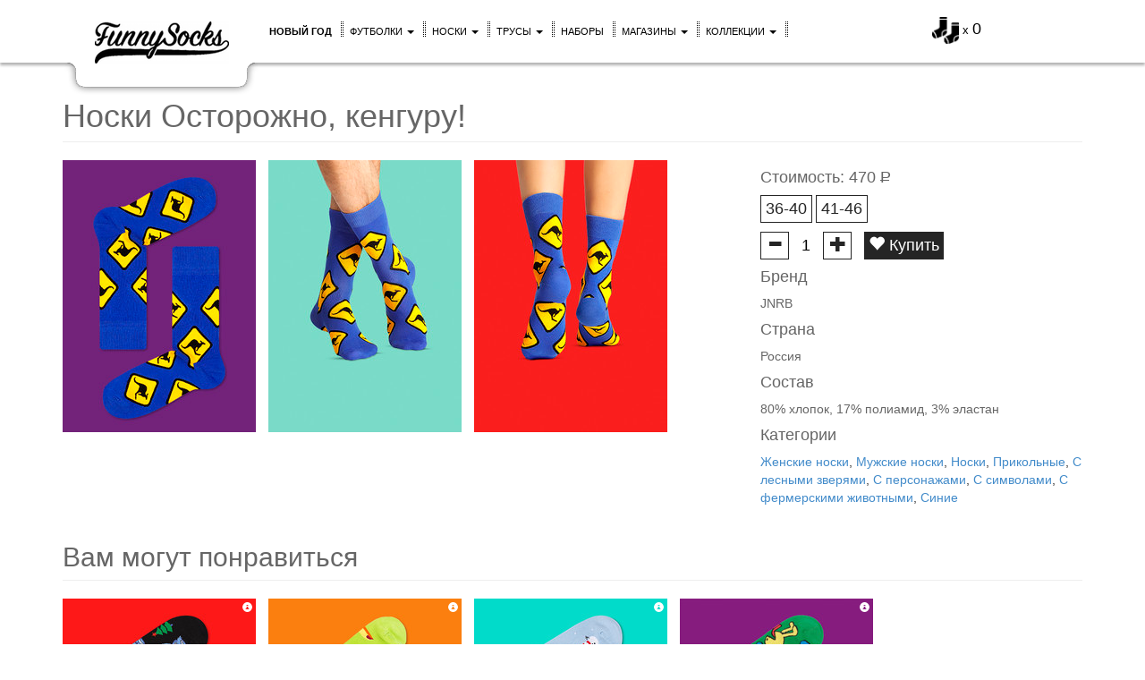

--- FILE ---
content_type: text/html; charset=UTF-8
request_url: https://funnysocks.ru/noski/jnrb-noski-ostorozhno-kenguru-1929/?fsSource=related
body_size: 12308
content:
<!DOCTYPE html>
<html lang="ru">
<head>
    <meta charset="utf-8">
    <meta http-equiv="X-UA-Compatible" content="IE=edge">
    <meta name="viewport" content="width=device-width, initial-scale=1">

    <meta name="keywords" content="носки, цветные носки, купить носки, мужские носки, купить мужские носки, женские носки, купить женские носки, прикольные носки, яркие носки, необычные носки, модные носки, полосатые носки, happy socks, ballonet, трусы, цветные трусы, купить трусы, мужские трусы, купить мужские трусы,  полосатые трусы, трусы в горошек, прикольные трусы, женские трусы" />
    <meta name="description" content="Кенгуру, кенгуру, скачет резво поутру! Хотите такую же активность и подвижность, как у кенгуру? Все успевать, быть везде и всюду, заряжать позитивом и оставаться на своих двоих без усталости и боли? Тогда срочно облачайте свои чудесные ноги в цветные носки «Осторожное, кенгуру»! 
Цветные носки с кенгуру – однозначный фаворит всех тех, кто не мыслит своей жизни без ярких и стильных аксессуаров, кто любит играть и экспериментировать с образами, для кого цвет и необычный принт – способ самовыражения. Цветные носки «Осторожно, кенгуру!» действительно хороши, они любимы и почитаемы среди мужчин и женщин, среди всех полов и возрастов – как же можно не любить такое текстильное очарование! Сочетание цветов на носках с кенгуру – бомбически прекрасно и идеально впишется в цветовую гамму и станет заветной изюминкой в любом образе. Хотите добавить немного перчинки в классический стиль? Носки «Осторожно, кенгуру!» определенно станут для вас открытием: они не разбивают образ и делают свою тонкую работу в области стиля безупречно! 
В носках с кенгуру мгновенно поднимается настроение и хочется сделать что-то эдако-волшебное, порадовать родных и близких, и однозначно нужно следовать этому порыву души. Носки «Осторожно, кенгуру!» пробуждают авантюризм и желание поделиться с миром своими эмоциями. Поэтому если в толпе вы видите широко улыбающегося человека, то вполне вероятно, его ноги поют песни радости в цветных носках с кенгуру. " />

    <meta property="og:type" content="website" />
    <meta property="og:title" content="Носки Осторожно, кенгуру! | Купить в FunnySocks" />
    <meta property="og:description" content="Кенгуру, кенгуру, скачет резво поутру! Хотите такую же активность и подвижность, как у кенгуру? Все успевать, быть везде и всюду, заряжать позитивом и оставаться на своих двоих без усталости и боли? Тогда срочно облачайте свои чудесные ноги в цветные носки «Осторожное, кенгуру»! 
Цветные носки с кенгуру – однозначный фаворит всех тех, кто не мыслит своей жизни без ярких и стильных аксессуаров, кто любит играть и экспериментировать с образами, для кого цвет и необычный принт – способ самовыражения. Цветные носки «Осторожно, кенгуру!» действительно хороши, они любимы и почитаемы среди мужчин и женщин, среди всех полов и возрастов – как же можно не любить такое текстильное очарование! Сочетание цветов на носках с кенгуру – бомбически прекрасно и идеально впишется в цветовую гамму и станет заветной изюминкой в любом образе. Хотите добавить немного перчинки в классический стиль? Носки «Осторожно, кенгуру!» определенно станут для вас открытием: они не разбивают образ и делают свою тонкую работу в области стиля безупречно! 
В носках с кенгуру мгновенно поднимается настроение и хочется сделать что-то эдако-волшебное, порадовать родных и близких, и однозначно нужно следовать этому порыву души. Носки «Осторожно, кенгуру!» пробуждают авантюризм и желание поделиться с миром своими эмоциями. Поэтому если в толпе вы видите широко улыбающегося человека, то вполне вероятно, его ноги поют песни радости в цветных носках с кенгуру. " />
                        <meta property="og:image" content="https://img.static.funnysocks.ru/upload/products/prod_1929_20191122213600_2945498080/tsvetnie-noski-jnrb-noski-ostorozhno-kenguru.png" />
            <meta property="og:image:url" content="https://img.static.funnysocks.ru/upload/products/prod_1929_20191122213600_2945498080/tsvetnie-noski-jnrb-noski-ostorozhno-kenguru.png" />
                                            <meta property="og:image" content="https://img.static.funnysocks.ru/upload/products/prod_1929_20191122213600_875862106/tsvetnie-noski-jnrb-noski-ostorozhno-kenguru.png" />
            <meta property="og:image:url" content="https://img.static.funnysocks.ru/upload/products/prod_1929_20191122213600_875862106/tsvetnie-noski-jnrb-noski-ostorozhno-kenguru.png" />
                                            <meta property="og:image" content="https://img.static.funnysocks.ru/upload/products/prod_1929_20191122213600_3535707770/tsvetnie-noski-jnrb-noski-ostorozhno-kenguru.png" />
            <meta property="og:image:url" content="https://img.static.funnysocks.ru/upload/products/prod_1929_20191122213600_3535707770/tsvetnie-noski-jnrb-noski-ostorozhno-kenguru.png" />
                                        <meta property="og:site_name" content="Funnysocks" />


    <title>Носки Осторожно, кенгуру! | Купить в FunnySocks</title>

    <link rel="shortcut icon" href="//static.funnysocks.ru/libraries/fs/favicon.ico">
            <link rel="canonical" href="//funnysocks.ru/noski/jnrb-noski-ostorozhno-kenguru-1929" />
        <meta property="og:url" content="https://funnysocks.ru/noski/jnrb-noski-ostorozhno-kenguru-1929" />
    
    <!-- Apple devices -->
    <link rel="apple-touch-icon" href="https://funnysocks.ru/libraries/fs/img/idev_60x60.jpeg">
    <link rel="apple-touch-icon" sizes="76x76" href="https://funnysocks.ru/libraries/fs/img/idev_76x76.jpeg">
    <link rel="apple-touch-icon" sizes="120x120" href="https://funnysocks.ru/libraries/fs/img/idev_120x120.jpeg">
    <link rel="apple-touch-icon" sizes="152x152" href="https://funnysocks.ru/libraries/fs/img/idev_152x152.jpeg">

    <!-- Bootstrap core CSS -->
    <link href="//static.funnysocks.ru/libraries/bootstrap/css/bootstrap.min.css" rel="stylesheet">

    <!-- Custom styles -->
    <link href="//static.funnysocks.ru/libraries/fs/common.css" rel="stylesheet">
    <link href="/libraries/fs/fs.css?v=43" rel="stylesheet">

    <!-- HTML5 shim and Respond.js IE8 support of HTML5 elements and media queries -->
    <!--[if lt IE 9]>
    <script src="//static.funnysocks.ru/libraries/html5shiv/html5shiv.js"></script>
    <script src="//static.funnysocks.ru/libraries/respond/respond.min.js"></script>
    <![endif]-->

    <!-- Bootstrap core JavaScript -->
    <script src="//static.funnysocks.ru/libraries/jquery/jquery-1.11.0.min.js"></script>
    <script src="//static.funnysocks.ru/libraries/jquery/ui/jquery-ui-1.10.4.custom.min.js"></script>
    <script src="//static.funnysocks.ru/libraries/bootstrap/js/bootstrap.min.js"></script>

    <!-- Custom JavaScript -->
    <script src="//static.funnysocks.ru/libraries/fs/common.js?v=1"></script>
    <script src="/libraries/fs/fs.js?v=43"></script>

    <!-- JQ Mobile -->
    <script language="JavaScript">
        if (fsIsTouch){
            $(document).bind('mobileinit',function(){
                $.mobile.keepNative = "*";
                $.mobile.autoInitialize = false;
                $.mobile.ajaxEnabled = false;
                $.mobile.ajaxLinksEnabled = false;
                $.mobile.ajaxFormsEnabled = false;
                $.mobile.pushStateEnabled = false;
            });
            document.write('<script src="//static.funnysocks.ru/libraries/jquery/mobile/jquery.mobile.custom-1.4.5.min.js"><' + '/script>');
        }
    </script>

</head>

<body>
<!-- COUNTERS -->
<!--noindex-->

    <!-- OWN -->
    <img src="/stat/id/?r=1768469736" style="position:absolute; left:-9999px;" alt=""/>
    <!-- /OWN -->

<!-- Google Analytics -->
<!-- Global site tag (gtag.js) - Google Analytics -->
<script async src="https://www.googletagmanager.com/gtag/js?id=UA-43820769-1"></script>
<script>
    window.dataLayer = window.dataLayer || [];
    function gtag(){dataLayer.push(arguments);}
    gtag('js', new Date());

    gtag('config', 'UA-43820769-1');

    var google_tag_params = {
        ecomm_pagetype: 'other'
    };
</script>
<!-- / Google Analytics -->

<!-- Yandex.Metrika -->
<script type="text/javascript">
    window.dataLayer = window.dataLayer || [];
    (function (m, e, t, r, i, k, a) {
        m[i] = m[i] || function () {
            (m[i].a = m[i].a || []).push(arguments)
        };
        m[i].l = 1 * new Date();
        k = e.createElement(t), a = e.getElementsByTagName(t)[0], k.async = 1, k.src = r, a.parentNode.insertBefore(k, a)
    })
    (window, document, "script", "https://mc.yandex.ru/metrika/tag.js", "ym");

    ym(22240993, "init", {
        clickmap: true,
        trackLinks: true,
        accurateTrackBounce: true,
        webvisor: true,
        ecommerce: "dataLayer"
    });
</script>
<noscript>
    <div><img src="https://mc.yandex.ru/watch/22240993" style="position:absolute; left:-9999px;" alt=""/></div>
</noscript>
<!-- /Yandex.Metrika -->

<!-- Rating@Mail.ru counter -->
<script type="text/javascript">
    var _tmr = window._tmr || (window._tmr = []);
    _tmr.push({id: "2540645", type: "pageView", start: (new Date()).getTime()});
    (function (d, w, id) {
        if (d.getElementById(id)) return;
        var ts = d.createElement("script");
        ts.type = "text/javascript";
        ts.async = true;
        ts.id = id;
        ts.src = "https://top-fwz1.mail.ru/js/code.js";
        var f = function () {
            var s = d.getElementsByTagName("script")[0];
            s.parentNode.insertBefore(ts, s);
        };
        if (w.opera == "[object Opera]") {
            d.addEventListener("DOMContentLoaded", f, false);
        } else {
            f();
        }
    })(document, window, "topmailru-code");
</script>
<noscript>
    <div>
        <img src="https://top-fwz1.mail.ru/counter?id=2540645;js=na" style="border:0;position:absolute;left:-9999px;"
             alt="Top.Mail.Ru"/>
    </div>
</noscript>
<!-- //Rating@Mail.ru counter -->

<!-- vk.com -->
<script type="text/javascript">!function () {
        var t = document.createElement("script");
        t.type = "text/javascript", t.async = !0, t.src = "https://vk.com/js/api/openapi.js?162", t.onload = function () {
            VK.Retargeting.Init("VK-RTRG-433702-posU"), VK.Retargeting.Hit()
        }, document.head.appendChild(t)
    }();</script>
<noscript><img src="https://vk.com/rtrg?p=VK-RTRG-433702-posU" style="position:fixed; left:-999px;" alt=""/></noscript>
<!-- //vk.com -->

<!--/noindex-->
<div class="modal fade" id="fsLightbox">
    <div class="modal-dialog">
        <div class="modal-content">
            <div class="modal-body">
                <button type="button" class="close" data-dismiss="modal" aria-hidden="true">&times;</button>
                <div class="fs-lightbox-container">
                    <!-- Wrapper for slides -->
                    <div class="fs-lightbox-slides">
                    </div>

                    <!-- Controls -->
                    <a class="left carousel-control fs-lightbox-control" href="#" data-slide="prev">
                        <span class="glyphicon glyphicon-chevron-left"></span>
                    </a>
                    <a class="right carousel-control fs-lightbox-control" href="#" data-slide="next">
                        <span class="glyphicon glyphicon-chevron-right"></span>
                    </a>
                </div>
            </div>
            <div class="modal-footer hidden">
            </div>
        </div>
    </div>
</div>




<nav class="navbar navbar-fs navbar-fixed-top" role="navigation">
    <div class="container">
        <div class="visible-xs">
            <button type="button" class="navbar-toggle navbar-toggle-fs" data-toggle="collapse" data-target="#fs-nav-collapsible">
                <span class="sr-only">Меню</span>
                <span class="icon-bar"></span>
                <span class="icon-bar"></span>
                <span class="icon-bar"></span>
            </button>
            <div class="fs-navbar-search">
                <a href="/search"><img src="/libraries/fs/img/search.png" width="20" height="20" alt="" /></a>
            </div>

            <a class="fs-navbar-logo" href="/"><img src="/libraries/fs/img/logo.png" width="100" height="35" alt="" /></a>
        </div>

        <div class="navbar-header fs-navbar-header hidden-xs hidden-sm hidden-md">
            <div>
                <a class="navbar-brand-fs fs-rainbow" href="/">
                    <img src="/libraries/fs/img/logo_transparent.png" class="fs-logo" />
                </a>
            </div>
        </div>

        <div class="navbar-right basket-fs " id="fsBasket">
            <div>
                                <a href="/basket/view">
                    <img class="fs-basket-img" src="/libraries/fs/img/basket.png"  alt="">
                    <span style="font-size:13px;">x</span>
                    <span style="font-size:18px;" id="fsBasketCount">0</span>
                </a>
            </div>
        </div>

        <div class="collapse navbar-collapse" id="fs-nav-collapsible">
            <ul class="nav navbar-nav navbar-nav-fs">
                                    <li><a class="fs-rainbow" href="/novogodnie-noski"><strong>НОВЫЙ ГОД</strong></a></li>
                                <li class="dropdown">
                    <a class="fs-rainbow dropdown-toggle" data-toggle="dropdown" href="#">Футболки <b class="caret"></b></a>
                    <ul class="dropdown-menu">
                        <li><a class="fs-rainbow" href="/muzhskie-futbolki">Мужские футболки</a></li>
                        <li><a class="fs-rainbow" href="/zhenskie-futbolki">Женские футболки</a></li>
                        <li><a class="fs-rainbow" href="/futbolki">Все футболки</a></li>
                        <li><a class="fs-rainbow" href="/pizhamnie-bryuki">Пижамные брюки</a></li>
                        <li><a class="fs-rainbow" href="/podarochnaya-upakovka">Упаковка</a></li>
                        <li class="divider"></li>
                        <li><a class="fs-rainbow" href="/razmery-futbolok">Размеры футболок</a></li>
                        <li><a class="fs-rainbow" href="/razmery-pizhamnyh-bryuk">Размеры пижамных брюк</a></li>
                    </ul>
                </li>
                <li class="dropdown">
                    <a class="fs-rainbow dropdown-toggle" data-toggle="dropdown" href="#">Носки <b class="caret"></b></a>
                    <ul class="dropdown-menu">
                        <li><a class="fs-rainbow" href="/muzhskie-noski">Мужские носки</a></li>
                        <li><a class="fs-rainbow" href="/zhenskie-noski">Женские носки</a></li>
                        <li><a class="fs-rainbow" href="/detskie-noski">Детские носки</a></li>
                        <li><a class="fs-rainbow" href="/chulki-i-golfy">Чулки и гольфы</a></li>
                        <li><a class="fs-rainbow" href="/korotkie-noski">Короткие носки</a></li>
                        <li><a class="fs-rainbow" href="/podarochnye-nabory">Подарочные наборы</a></li>
                        <li><a class="fs-rainbow" href="/podarochnye-karty">Подарочные карты</a></li>
                        <li><a class="fs-rainbow" href="/maski">Маски</a></li>
                        <li><a class="fs-rainbow" href="/vse-noski">Все носки</a></li>
                        <li><a class="fs-rainbow" href="/podarochnaya-upakovka">Упаковка</a></li>
                        <li class="divider"></li>
                        <li><a class="fs-rainbow" href="/kak-kupit-noski">Как купить носки</a></li>
                        <li><a class="fs-rainbow" href="/razmery-noskov">Размеры носков</a></li>
                        <li><a class="fs-rainbow" href="/pro-noski">Все о носках</a></li>
                    </ul>
                </li>
                <li class="dropdown">
                    <a class="fs-rainbow dropdown-toggle" data-toggle="dropdown" href="#">Трусы <b class="caret"></b></a>
                    <ul class="dropdown-menu">
                        <li><a class="fs-rainbow" href="/muzhskie-trusy">Мужские трусы</a></li>
                        <li><a class="fs-rainbow" href="/boksery">Боксеры</a></li>
                        <li><a class="fs-rainbow" href="/semeynye-trusy">Семейные трусы</a></li>
                        <li><a class="fs-rainbow" href="/zhenskie-trusy">Женские трусы</a></li>
                        <li><a class="fs-rainbow" href="/trusiki">Трусики</a></li>
                        <li><a class="fs-rainbow" href="/trusiki-slipy">Трусики-слипы</a></li>
                        <li><a class="fs-rainbow" href="/podarochnye-karty">Подарочные карты</a></li>
                        <li><a class="fs-rainbow" href="/vse-trusy">Все трусы</a></li>
                        <li><a class="fs-rainbow" href="/podarochnaya-upakovka">Упаковка</a></li>
                        <li class="divider"></li>
                        <li><a class="fs-rainbow" href="/kak-kupit-trusy">Как купить трусы</a></li>
                        <li><a class="fs-rainbow" href="/razmery-trusov">Размеры трусов</a></li>
                        <li><a class="fs-rainbow" href="/pro-trusy">Все о трусах</a></li>
                    </ul>
                </li>
                <li><a class="fs-rainbow" href="/podarochnye-nabory">Наборы</a></li>
                <li><a class="fs-rainbow visible-xs" href="/podarochnaya-upakovka">Упаковка</a></li>
                <li class="dropdown">
                    <a class="fs-rainbow dropdown-toggle" data-toggle="dropdown" href="#">Магазины <b class="caret"></b></a>
                    <ul class="dropdown-menu">
                        <li><a class="fs-rainbow" href="/magaziny">Все магазины на карте</a></li>
                        <li><a class="fs-rainbow" href="/magaziny#shopsMoscow">Магазины FunnySocks в Москве</a></li>
                        <li><a class="fs-rainbow" href="/magaziny#shopsPiter">Магазины FunnySocks в Санкт-Петербурге</a></li>
                    </ul>
                </li>
                <li class="dropdown">
                    <a class="fs-rainbow dropdown-toggle" data-toggle="dropdown" href="#">Коллекции <b class="caret"></b></a>
                    <ul class="dropdown-menu">
                        <li><a class="fs-rainbow" href="/family-look">Family look</a></li>
                        <li><a class="fs-rainbow" href="/noski-k-prazdniku">К празднику</a></li>
                        <li><a class="fs-rainbow" href="/noski-s-risunkom">С рисунком</a></li>
                        <li><a class="fs-rainbow" href="/noski-tsvet">По цвету</a></li>
                        <li><a class="fs-rainbow" href="/noski-po-professiyam">Профессии и статусы</a></li>
                        <li><a class="fs-rainbow" href="/noski-flora-i-fauna">Флора и фауна</a></li>
                        <li><a class="fs-rainbow" href="/noski-vremena-goda">Времена года</a></li>
                        <li><a class="fs-rainbow" href="/noski-russkoe-narodnoe">Русские народные</a></li>
                        <li><a class="fs-rainbow" href="/noski-s-edoy-i-napitkami">Еда и напитки</a></li>
                        <li><a class="fs-rainbow" href="/noski-otdih-i-puteshestviya">Отдых и путешествия</a></li>
                        <li><a class="fs-rainbow" href="/noski-zozh">ЗОЖ</a></li>
                        <li><a class="fs-rainbow" href="/noski-s-yumorom">С юмором</a></li>
                        <li><a class="fs-rainbow" href="/noski-tvorcheskie">Творческие</a></li>
                        <li><a class="fs-rainbow" href="/noski-s-nastroeniem">С настроением</a></li>
                        <li><a class="fs-rainbow" href="/vse-kollektsii">Все коллекции</a></li>
                    </ul>
                </li>
                <li>
                    <a class="fs-rainbow" href="/search">
                        <span class="visible-xs">Поиск</span>
                        <img class="visible-lg visible-md visible-sm" src="https://img.webme.com/pic/s/sempl/Search2.png" width="20" height="20" alt="" />
                    </a>
                </li>
                <li><a class="fs-rainbow visible-xs" href="/dostavka">Доставка</a></li>
                <li><a class="fs-rainbow visible-xs" href="/oplata">Оплата</a></li>
                <li><a class="fs-rainbow visible-xs" href="/obmen-i-vozvrat">Возврат</a></li>
                <li><a class="fs-rainbow visible-xs" href="/vakansii">Вакансии</a></li>
            </ul>
        </div>
    </div>
</nav>

<div class="carousel-promo-fs-background fs-color-2">
    </div>
<div class="container fsMainContentCont">
    <div id="fsMessagePlaceholder"></div>
        <div itemscope itemtype="http://schema.org/Product">
    <h1 class="page-header" itemprop="name">
        Носки Осторожно, кенгуру!        <div class="yashare-auto-init" style="display: none;"
             data-yashareL10n="ru"
             data-yashareType="none"
             data-yashareQuickServices="vkontakte,twitter,odnoklassniki,moimir,pinterest"
             data-yashareTitle="Носки Осторожно, кенгуру!"
             data-yashareDescription="Кенгуру, кенгуру, скачет резво поутру! Хотите такую же активность и подвижность, как у кенгуру? Все успевать, быть везде и всюду, заряжать позитивом и оставаться на своих двоих без усталости и боли? Тогда срочно облачайте свои чудесные ноги в цветные носки «Осторожное, кенгуру»! 
Цветные носки с кенгуру – однозначный фаворит всех тех, кто не мыслит своей жизни без ярких и стильных аксессуаров, кто любит играть и экспериментировать с образами, для кого цвет и необычный принт – способ самовыражения. Цветные носки «Осторожно, кенгуру!» действительно хороши, они любимы и почитаемы среди мужчин и женщин, среди всех полов и возрастов – как же можно не любить такое текстильное очарование! Сочетание цветов на носках с кенгуру – бомбически прекрасно и идеально впишется в цветовую гамму и станет заветной изюминкой в любом образе. Хотите добавить немного перчинки в классический стиль? Носки «Осторожно, кенгуру!» определенно станут для вас открытием: они не разбивают образ и делают свою тонкую работу в области стиля безупречно! 
В носках с кенгуру мгновенно поднимается настроение и хочется сделать что-то эдако-волшебное, порадовать родных и близких, и однозначно нужно следовать этому порыву души. Носки «Осторожно, кенгуру!» пробуждают авантюризм и желание поделиться с миром своими эмоциями. Поэтому если в толпе вы видите широко улыбающегося человека, то вполне вероятно, его ноги поют песни радости в цветных носках с кенгуру. "
             data-yashareImage="http://img.static.funnysocks.ru/upload/products/prod_1929_20191122213600_2945498080/tsvetnie-noski-jnrb-noski-ostorozhno-kenguru.png"
             data-yashareTheme="counter"></div>
    </h1>
    <div class="row">
        <div class="col-lg-8 col-md-8">
            <div class="fs-lightbox-additional hidden">
                <div class="fs-product-lightbox fs-js-pc">
                    <div class="fs-product-sizes">
                        <input type="hidden" value="" autocomplete="off" name="size" class="fs-js-pc-size"/>
                                                    <button class="fs-js-pc-sz-button" data-value="4072">
                                36-40                            </button>
                                                    <button class="fs-js-pc-sz-button" data-value="4073">
                                41-46                            </button>
                                            </div>
                    <button class="fs-js-pc-am-button fs-js-pc-am-button-remove" type="button"><span
                                class="glyphicon glyphicon-minus"></span></button>
                    <input type="text" name="amount" class="fs-js-pc-amount" maxlength="3" autocomplete="off"
                           value="1"/>
                    <button class="fs-js-pc-am-button fs-js-pc-am-button-add" type="button"><span
                                class="glyphicon glyphicon-plus"></span></button>
                    <button class="fs-js-pc-bs-button" data-type="1"
                            data-dismiss="modal">
                        <span class="glyphicon glyphicon-heart"></span> Купить
                    </button>
                    <div class="clearfix"></div>
                </div>
            </div>
            <ul class="list-unstyled fs-lightbox-images fs-lightbox">
                                                        <li class="container-fs-product">
                        <a href="//img.static.funnysocks.ru/upload/products/prod_1929_20191122213600_2945498080/tsvetnie-noski-jnrb-noski-ostorozhno-kenguru.png" data-name="prod_1929_20191122213600_2945498080/tsvetnie-noski-jnrb-noski-ostorozhno-kenguru.png" onclick="return false;">
                            <img src="//img0.static.funnysocks.ru/upload/products/216x304/prod_1929_20191122213600_2945498080/tsvetnie-noski-jnrb-noski-ostorozhno-kenguru.png?label=0"
                                 data-name="prod_1929_20191122213600_2945498080/tsvetnie-noski-jnrb-noski-ostorozhno-kenguru.png"
                                 alt="Цветные носки JNRB: Носки Осторожно, кенгуру!"
                                 title="Цветные носки JNRB: Носки Осторожно, кенгуру!"
                                 itemprop="image" />
                        </a>
                    </li>
                                                        <li class="container-fs-product">
                        <a href="//img.static.funnysocks.ru/upload/products/prod_1929_20191122213600_875862106/tsvetnie-noski-jnrb-noski-ostorozhno-kenguru.png" data-name="prod_1929_20191122213600_875862106/tsvetnie-noski-jnrb-noski-ostorozhno-kenguru.png" onclick="return false;">
                            <img src="//img0.static.funnysocks.ru/upload/products/216x304/prod_1929_20191122213600_875862106/tsvetnie-noski-jnrb-noski-ostorozhno-kenguru.png?label=0"
                                 data-name="prod_1929_20191122213600_875862106/tsvetnie-noski-jnrb-noski-ostorozhno-kenguru.png"
                                 alt="Цветные носки JNRB: Носки Осторожно, кенгуру!"
                                 title="Цветные носки JNRB: Носки Осторожно, кенгуру!"
                                 itemprop="image" />
                        </a>
                    </li>
                                                        <li class="container-fs-product">
                        <a href="//img.static.funnysocks.ru/upload/products/prod_1929_20191122213600_3535707770/tsvetnie-noski-jnrb-noski-ostorozhno-kenguru.png" data-name="prod_1929_20191122213600_3535707770/tsvetnie-noski-jnrb-noski-ostorozhno-kenguru.png" onclick="return false;">
                            <img src="//img0.static.funnysocks.ru/upload/products/216x304/prod_1929_20191122213600_3535707770/tsvetnie-noski-jnrb-noski-ostorozhno-kenguru.png?label=0"
                                 data-name="prod_1929_20191122213600_3535707770/tsvetnie-noski-jnrb-noski-ostorozhno-kenguru.png"
                                 alt="Цветные носки JNRB: Носки Осторожно, кенгуру!"
                                 title="Цветные носки JNRB: Носки Осторожно, кенгуру!"
                                 itemprop="image" />
                        </a>
                    </li>
                            </ul>
        </div>
        <div class="col-lg-4 col-md-4">
            <h4 itemprop="offers" itemscope itemtype="http://schema.org/Offer">Стоимость:
                <span itemprop="price">470</span> <span
                        class="fs-rouble">Р</span>
                <link itemprop="availability" href="http://schema.org/InStock"/>
                <meta itemprop="priceCurrency" content="RUB"/>
                <meta itemprop="category"
                      content="Предметы одежды и аксессуары > Одежда > Носки и нижнее белье > Носки"/>
            </h4>

            <div class="fs-product-view fs-js-pc">
                <div class="fs-product-sizes">
                    <input type="hidden" value="" autocomplete="off" name="size" class="fs-js-pc-size"/>
                                                                    <button class="fs-js-pc-sz-button" data-value="4072">
                            36-40                        </button>
                                                                    <button class="fs-js-pc-sz-button" data-value="4073">
                            41-46                        </button>
                                    </div>
                <button class="fs-js-pc-am-button fs-js-pc-am-button-remove" type="button"><span
                            class="glyphicon glyphicon-minus"></span></button>
                <input type="text" name="amount" class="fs-js-pc-amount" maxlength="3" autocomplete="off" value="1"/>
                <button class="fs-js-pc-am-button fs-js-pc-am-button-add" type="button"><span
                            class="glyphicon glyphicon-plus"></span></button>
                <button class="fs-js-pc-bs-button" data-type="1">
                    <span class="glyphicon glyphicon-heart"></span> Купить
                </button>
                            <h4>Бренд</h4>
                <p itemprop="brand" itemscope itemtype="http://schema.org/Brand">
                    <span itemprop="name">
                        JNRB                    </span>
                </p>
                                        <h4>Страна</h4>
                <p>Россия</p>
                                        <h4>Состав</h4>
                <p>80% хлопок, 17% полиамид, 3% эластан</p>
                                        <h4>Категории</h4>
                <a href="/zhenskie-noski">Женские носки</a>, <a href="/muzhskie-noski">Мужские носки</a>, <a href="/vse-noski">Носки</a>, <a href="/noski-prikolnie">Прикольные</a>, <a href="/noski-s-lesnimi-zveryami">С лесными зверями</a>, <a href="/noski-s-personazhami">С персонажами</a>, <a href="/noski-s-simvolami">С символами</a>, <a href="/noski-s-fermerskimi-zhivotnimi">С фермерскими животными</a>, <a href="/noski-sinie">Синие</a>                            <div class="clearfix"></div>
            </div>
        </div>
    </div>

    
    <div class="fs-recommendations">
        <h2 class="page-header">Вам могут понравиться</h2>
        <div>
                    <div class="container-fs-product dynamic" itemscope itemtype="http://schema.org/Product">
                <a href="#" class="fs-lightbox">
            <img src="//img3.static.funnysocks.ru/upload/products/216x304/prod_3257_20221013163254_907589355/jnrb-noski-golodniy-zaya.png?label=0"
                 alt="JNRB: Носки Голодный зая"
                 title="JNRB: Носки Голодный зая"
                 itemprop="image" />
        </a>
        <div class="fs-lightbox-additional hidden">
            <div class="fs-product-lightbox fs-js-pc">
                <h4 class="fs-product-title">Носки Голодный зая</h4>
                <div class="fs-product-sizes">
                    <input type="hidden" value="" autocomplete="off" name="size" class="fs-js-pc-size" />
                                            <button class="fs-js-pc-sz-button" data-value="6811">
                            36-40                        </button>
                                            <button class="fs-js-pc-sz-button" data-value="6812">
                            41-46                        </button>
                                    </div>
                <button class="fs-js-pc-am-button fs-js-pc-am-button-remove" type="button"><span class="glyphicon glyphicon-minus"></span></button>
                <input type="text" name="amount" class="fs-js-pc-amount" maxlength="3" autocomplete="off" value="1" />
                <button class="fs-js-pc-am-button fs-js-pc-am-button-add" type="button"><span class="glyphicon glyphicon-plus"></span></button>
                <button class="fs-js-pc-bs-button" data-type="1" data-dismiss="modal">
                    <span class="glyphicon glyphicon-heart"></span> Купить
                </button>
                <div class="clearfix"></div>
            </div>
        </div>
        <ul class="hidden fs-lightbox-images">
                            <li>
                    <a href="//img.static.funnysocks.ru/upload/products/prod_3257_20221013163254_907589355/jnrb-noski-golodniy-zaya.png" title="JNRB: Носки Голодный зая">JNRB: Носки Голодный зая</a>
                </li>
                            <li>
                    <a href="//img.static.funnysocks.ru/upload/products/prod_3257_20221013163254_3821579009/jnrb-noski-golodniy-zaya.png" title="JNRB: Носки Голодный зая">JNRB: Носки Голодный зая</a>
                </li>
                            <li>
                    <a href="//img.static.funnysocks.ru/upload/products/prod_3257_20221013163254_3255028225/jnrb-noski-golodniy-zaya.png" title="JNRB: Носки Голодный зая">JNRB: Носки Голодный зая</a>
                </li>
                    </ul>
                <a href="/noski/jnrb-noski-golodniy-zaya-3257/?fsSource=related" class="fs-info" itemprop="url" target="_blank">
            <span class="glyphicon glyphicon-info-sign"></span>
        </a>
        <div class="fs-product-info fs-js-pc">
            <h4 itemprop="name">Носки Голодный зая</h4>
            <span itemprop="offers" itemscope itemtype="http://schema.org/Offer">
                <span itemprop="price">470</span> <span class="fs-rouble">Р</span>
                <link itemprop="availability" href="http://schema.org/InStock" />
                <meta itemprop="priceCurrency" content="RUB" />
                <meta itemprop="category" content="Предметы одежды и аксессуары > Одежда > Носки и нижнее белье > Носки" />
            </span>
            <div class="fs-product-more" style="display:none;">
                <div class="fs-product-sizes">
                    <input type="hidden" value="" autocomplete="off" name="size" class="fs-js-pc-size" />
                                                                    <button class="fs-js-pc-sz-button" data-value="6811">
                            36-40                        </button>
                                                                    <button class="fs-js-pc-sz-button" data-value="6812">
                            41-46                        </button>
                                    </div>
                <button class="fs-js-pc-am-button fs-js-pc-am-button-remove" type="button"><span class="glyphicon glyphicon-minus"></span></button>
                <input type="text" name="amount" class="fs-js-pc-amount" maxlength="3" autocomplete="off" value="1" />
                <button class="fs-js-pc-am-button fs-js-pc-am-button-add" type="button"><span class="glyphicon glyphicon-plus"></span></button>
                <button class="pull-right fs-js-pc-bs-button" data-type="1">
                    Купить
                </button>
            </div>
        </div>
    </div>
        <div class="container-fs-product dynamic" itemscope itemtype="http://schema.org/Product">
                <a href="#" class="fs-lightbox">
            <img src="//img3.static.funnysocks.ru/upload/products/216x304/prod_1126_20170820174426_3905979358/jnrb-noski-dzhungli-zovut.png?label=0"
                 alt="JNRB: Носки Джунгли зовут"
                 title="JNRB: Носки Джунгли зовут"
                 itemprop="image" />
        </a>
        <div class="fs-lightbox-additional hidden">
            <div class="fs-product-lightbox fs-js-pc">
                <h4 class="fs-product-title">Носки Джунгли зовут</h4>
                <div class="fs-product-sizes">
                    <input type="hidden" value="" autocomplete="off" name="size" class="fs-js-pc-size" />
                                            <button class="fs-js-pc-sz-button" data-value="2394">
                            36-40                        </button>
                                            <button class="fs-js-pc-sz-button" data-value="2393">
                            41-46                        </button>
                                    </div>
                <button class="fs-js-pc-am-button fs-js-pc-am-button-remove" type="button"><span class="glyphicon glyphicon-minus"></span></button>
                <input type="text" name="amount" class="fs-js-pc-amount" maxlength="3" autocomplete="off" value="1" />
                <button class="fs-js-pc-am-button fs-js-pc-am-button-add" type="button"><span class="glyphicon glyphicon-plus"></span></button>
                <button class="fs-js-pc-bs-button" data-type="1" data-dismiss="modal">
                    <span class="glyphicon glyphicon-heart"></span> Купить
                </button>
                <div class="clearfix"></div>
            </div>
        </div>
        <ul class="hidden fs-lightbox-images">
                            <li>
                    <a href="//img.static.funnysocks.ru/upload/products/prod_1126_20170820174426_3905979358/jnrb-noski-dzhungli-zovut.png" title="JNRB: Носки Джунгли зовут">JNRB: Носки Джунгли зовут</a>
                </li>
                            <li>
                    <a href="//img.static.funnysocks.ru/upload/products/prod_1126_20170820174426_3200245770/jnrb-noski-dzhungli-zovut.png" title="JNRB: Носки Джунгли зовут">JNRB: Носки Джунгли зовут</a>
                </li>
                            <li>
                    <a href="//img.static.funnysocks.ru/upload/products/prod_1126_20170820174426_1795663962/jnrb-noski-dzhungli-zovut.png" title="JNRB: Носки Джунгли зовут">JNRB: Носки Джунгли зовут</a>
                </li>
                    </ul>
                <a href="/noski/jnrb-noski-dzhungli-zovut-1126/?fsSource=related" class="fs-info" itemprop="url" target="_blank">
            <span class="glyphicon glyphicon-info-sign"></span>
        </a>
        <div class="fs-product-info fs-js-pc">
            <h4 itemprop="name">Носки Джунгли зовут</h4>
            <span itemprop="offers" itemscope itemtype="http://schema.org/Offer">
                <span itemprop="price">470</span> <span class="fs-rouble">Р</span>
                <link itemprop="availability" href="http://schema.org/InStock" />
                <meta itemprop="priceCurrency" content="RUB" />
                <meta itemprop="category" content="Предметы одежды и аксессуары > Одежда > Носки и нижнее белье > Носки" />
            </span>
            <div class="fs-product-more" style="display:none;">
                <div class="fs-product-sizes">
                    <input type="hidden" value="" autocomplete="off" name="size" class="fs-js-pc-size" />
                                                                    <button class="fs-js-pc-sz-button" data-value="2394">
                            36-40                        </button>
                                                                    <button class="fs-js-pc-sz-button" data-value="2393">
                            41-46                        </button>
                                    </div>
                <button class="fs-js-pc-am-button fs-js-pc-am-button-remove" type="button"><span class="glyphicon glyphicon-minus"></span></button>
                <input type="text" name="amount" class="fs-js-pc-amount" maxlength="3" autocomplete="off" value="1" />
                <button class="fs-js-pc-am-button fs-js-pc-am-button-add" type="button"><span class="glyphicon glyphicon-plus"></span></button>
                <button class="pull-right fs-js-pc-bs-button" data-type="1">
                    Купить
                </button>
            </div>
        </div>
    </div>
        <div class="container-fs-product dynamic" itemscope itemtype="http://schema.org/Product">
                <a href="#" class="fs-lightbox">
            <img src="//img3.static.funnysocks.ru/upload/products/216x304/prod_2899_20210813174620_83186998/jnrb-noski-snezhok.png?label=0"
                 alt="JNRB: Носки Снежок"
                 title="JNRB: Носки Снежок"
                 itemprop="image" />
        </a>
        <div class="fs-lightbox-additional hidden">
            <div class="fs-product-lightbox fs-js-pc">
                <h4 class="fs-product-title">Носки Снежок</h4>
                <div class="fs-product-sizes">
                    <input type="hidden" value="" autocomplete="off" name="size" class="fs-js-pc-size" />
                                            <button class="fs-js-pc-sz-button" data-value="6132">
                            36-40                        </button>
                                            <button class="fs-js-pc-sz-button" data-value="6133">
                            41-46                        </button>
                                    </div>
                <button class="fs-js-pc-am-button fs-js-pc-am-button-remove" type="button"><span class="glyphicon glyphicon-minus"></span></button>
                <input type="text" name="amount" class="fs-js-pc-amount" maxlength="3" autocomplete="off" value="1" />
                <button class="fs-js-pc-am-button fs-js-pc-am-button-add" type="button"><span class="glyphicon glyphicon-plus"></span></button>
                <button class="fs-js-pc-bs-button" data-type="1" data-dismiss="modal">
                    <span class="glyphicon glyphicon-heart"></span> Купить
                </button>
                <div class="clearfix"></div>
            </div>
        </div>
        <ul class="hidden fs-lightbox-images">
                            <li>
                    <a href="//img.static.funnysocks.ru/upload/products/prod_2899_20210813174620_83186998/jnrb-noski-snezhok.png" title="JNRB: Носки Снежок">JNRB: Носки Снежок</a>
                </li>
                            <li>
                    <a href="//img.static.funnysocks.ru/upload/products/prod_2899_20210813174620_2488345521/jnrb-noski-snezhok.png" title="JNRB: Носки Снежок">JNRB: Носки Снежок</a>
                </li>
                            <li>
                    <a href="//img.static.funnysocks.ru/upload/products/prod_2899_20210813174620_2140961380/jnrb-noski-snezhok.png" title="JNRB: Носки Снежок">JNRB: Носки Снежок</a>
                </li>
                            <li>
                    <a href="//img.static.funnysocks.ru/upload/products/prod_2899_20211208120400_3430897371/jnrb-noski-snezhok.jpg" title="JNRB: Носки Снежок">JNRB: Носки Снежок</a>
                </li>
                            <li>
                    <a href="//img.static.funnysocks.ru/upload/products/prod_2899_20220112112731_1248861092/jnrb-noski-snezhok.jpg" title="JNRB: Носки Снежок">JNRB: Носки Снежок</a>
                </li>
                            <li>
                    <a href="//img.static.funnysocks.ru/upload/products/prod_2899_20221201202214_3682201214/jnrb-noski-snezhok.jpg" title="JNRB: Носки Снежок">JNRB: Носки Снежок</a>
                </li>
                    </ul>
                <a href="/noski/jnrb-noski-snezhok-2899/?fsSource=related" class="fs-info" itemprop="url" target="_blank">
            <span class="glyphicon glyphicon-info-sign"></span>
        </a>
        <div class="fs-product-info fs-js-pc">
            <h4 itemprop="name">Носки Снежок</h4>
            <span itemprop="offers" itemscope itemtype="http://schema.org/Offer">
                <span itemprop="price">470</span> <span class="fs-rouble">Р</span>
                <link itemprop="availability" href="http://schema.org/InStock" />
                <meta itemprop="priceCurrency" content="RUB" />
                <meta itemprop="category" content="Предметы одежды и аксессуары > Одежда > Носки и нижнее белье > Носки" />
            </span>
            <div class="fs-product-more" style="display:none;">
                <div class="fs-product-sizes">
                    <input type="hidden" value="" autocomplete="off" name="size" class="fs-js-pc-size" />
                                                                    <button class="fs-js-pc-sz-button" data-value="6132">
                            36-40                        </button>
                                                                    <button class="fs-js-pc-sz-button" data-value="6133">
                            41-46                        </button>
                                    </div>
                <button class="fs-js-pc-am-button fs-js-pc-am-button-remove" type="button"><span class="glyphicon glyphicon-minus"></span></button>
                <input type="text" name="amount" class="fs-js-pc-amount" maxlength="3" autocomplete="off" value="1" />
                <button class="fs-js-pc-am-button fs-js-pc-am-button-add" type="button"><span class="glyphicon glyphicon-plus"></span></button>
                <button class="pull-right fs-js-pc-bs-button" data-type="1">
                    Купить
                </button>
            </div>
        </div>
    </div>
        <div class="container-fs-product dynamic" itemscope itemtype="http://schema.org/Product">
                <a href="#" class="fs-lightbox">
            <img src="//img4.static.funnysocks.ru/upload/products/216x304/prod_3496_20240216211811_3142404448/jnrb-noski-lizuni.png?label=0"
                 alt="JNRB: Носки Лизуны"
                 title="JNRB: Носки Лизуны"
                 itemprop="image" />
        </a>
        <div class="fs-lightbox-additional hidden">
            <div class="fs-product-lightbox fs-js-pc">
                <h4 class="fs-product-title">Носки Лизуны</h4>
                <div class="fs-product-sizes">
                    <input type="hidden" value="" autocomplete="off" name="size" class="fs-js-pc-size" />
                                            <button class="fs-js-pc-sz-button" data-value="7281">
                            36-40                        </button>
                                            <button class="fs-js-pc-sz-button" data-value="7282">
                            41-46                        </button>
                                    </div>
                <button class="fs-js-pc-am-button fs-js-pc-am-button-remove" type="button"><span class="glyphicon glyphicon-minus"></span></button>
                <input type="text" name="amount" class="fs-js-pc-amount" maxlength="3" autocomplete="off" value="1" />
                <button class="fs-js-pc-am-button fs-js-pc-am-button-add" type="button"><span class="glyphicon glyphicon-plus"></span></button>
                <button class="fs-js-pc-bs-button" data-type="1" data-dismiss="modal">
                    <span class="glyphicon glyphicon-heart"></span> Купить
                </button>
                <div class="clearfix"></div>
            </div>
        </div>
        <ul class="hidden fs-lightbox-images">
                            <li>
                    <a href="//img.static.funnysocks.ru/upload/products/prod_3496_20240216211811_3142404448/jnrb-noski-lizuni.png" title="JNRB: Носки Лизуны">JNRB: Носки Лизуны</a>
                </li>
                            <li>
                    <a href="//img.static.funnysocks.ru/upload/products/prod_3496_20240216211811_3183014641/jnrb-noski-lizuni.png" title="JNRB: Носки Лизуны">JNRB: Носки Лизуны</a>
                </li>
                            <li>
                    <a href="//img.static.funnysocks.ru/upload/products/prod_3496_20240216211811_346879659/jnrb-noski-lizuni.png" title="JNRB: Носки Лизуны">JNRB: Носки Лизуны</a>
                </li>
                    </ul>
                <a href="/noski/jnrb-noski-lizuni-3496/?fsSource=related" class="fs-info" itemprop="url" target="_blank">
            <span class="glyphicon glyphicon-info-sign"></span>
        </a>
        <div class="fs-product-info fs-js-pc">
            <h4 itemprop="name">Носки Лизуны</h4>
            <span itemprop="offers" itemscope itemtype="http://schema.org/Offer">
                <span itemprop="price">470</span> <span class="fs-rouble">Р</span>
                <link itemprop="availability" href="http://schema.org/InStock" />
                <meta itemprop="priceCurrency" content="RUB" />
                <meta itemprop="category" content="Предметы одежды и аксессуары > Одежда > Носки и нижнее белье > Носки" />
            </span>
            <div class="fs-product-more" style="display:none;">
                <div class="fs-product-sizes">
                    <input type="hidden" value="" autocomplete="off" name="size" class="fs-js-pc-size" />
                                                                    <button class="fs-js-pc-sz-button" data-value="7281">
                            36-40                        </button>
                                                                    <button class="fs-js-pc-sz-button" data-value="7282">
                            41-46                        </button>
                                    </div>
                <button class="fs-js-pc-am-button fs-js-pc-am-button-remove" type="button"><span class="glyphicon glyphicon-minus"></span></button>
                <input type="text" name="amount" class="fs-js-pc-amount" maxlength="3" autocomplete="off" value="1" />
                <button class="fs-js-pc-am-button fs-js-pc-am-button-add" type="button"><span class="glyphicon glyphicon-plus"></span></button>
                <button class="pull-right fs-js-pc-bs-button" data-type="1">
                    Купить
                </button>
            </div>
        </div>
    </div>
        </div>
    </div>
    <div class="clearfix"></div>

            <div itemprop="description">
            <p>Кенгуру, кенгуру, скачет резво поутру! Хотите такую же активность и подвижность, как у кенгуру? Все успевать, быть везде и всюду, заряжать позитивом и оставаться на своих двоих без усталости и боли? Тогда срочно облачайте свои чудесные ноги в цветные носки «Осторожное, кенгуру»! </p>
<p>Цветные носки с кенгуру – однозначный фаворит всех тех, кто не мыслит своей жизни без ярких и стильных аксессуаров, кто любит играть и экспериментировать с образами, для кого цвет и необычный принт – способ самовыражения. Цветные носки «Осторожно, кенгуру!» действительно хороши, они любимы и почитаемы среди мужчин и женщин, среди всех полов и возрастов – как же можно не любить такое текстильное очарование! <p>Сочетание цветов на носках с кенгуру – бомбически прекрасно и идеально впишется в цветовую гамму и станет заветной изюминкой в любом образе. Хотите добавить немного перчинки в классический стиль? Носки «Осторожно, кенгуру!» определенно станут для вас открытием: они не разбивают образ и делают свою тонкую работу в области стиля безупречно! </p>
<p>В носках с кенгуру мгновенно поднимается настроение и хочется сделать что-то эдако-волшебное, порадовать родных и близких, и однозначно нужно следовать этому порыву души. Носки «Осторожно, кенгуру!» пробуждают авантюризм и желание поделиться с миром своими эмоциями. Поэтому если в толпе вы видите широко улыбающегося человека, то вполне вероятно, его ноги поют песни радости в цветных носках с кенгуру. </p>        </div>
    </div>
<br/><br/>

<link rel="prerender" href="/vse-noski">

<script type="text/javascript">
    google_tag_params = {
        ecomm_pagetype: 'product'
    };
    //Google product view
    try{
        gtag('event', 'view_item', {
            "items": [{"id":"1929_4072","name":"Носки Осторожно, кенгуру!","list_name":"Product description","price":"470.00","variant":"36-40","brand":"JNRB"},{"id":"1929_4073","name":"Носки Осторожно, кенгуру!","list_name":"Product description","price":"470.00","variant":"41-46","brand":"JNRB"}]        });
    } catch (e) {
    }
    //Yandex product view
    try {
        dataLayer.push({
            "ecommerce": {
                "detail": {
                    "products": [{"id":"1929_4072","name":"Носки Осторожно, кенгуру!","list_name":"Product description","price":"470.00","variant":"36-40","brand":"JNRB"},{"id":"1929_4073","name":"Носки Осторожно, кенгуру!","list_name":"Product description","price":"470.00","variant":"41-46","brand":"JNRB"}]                }
            }
        });
    } catch (err) {
    }
</script>
<script type="text/javascript" src="//yandex.st/share/share.js" charset="utf-8"></script>    <div class="fsUpButton">
        <a class="btn btn-xs" href="#fsContentBody" title="На верх страницы"><span class="glyphicon glyphicon-arrow-up"></span><span class="hidden-xs hidden-sm hidden-md"> Вверх</span></a>
    </div>
</div>

<footer role="footer" class="fs-footer">
    <div class="container">
        <div class="pull-left hidden-xs fs-footer-menu">
            <ul style="list-style: none;">
                <li><a href="/oplata" class="fs-rainbow">Оплата</a></li>
                <li><a href="/dostavka" class="fs-rainbow">Доставка и самовывоз</a></li>
                <li><a href="/obmen-i-vozvrat" class="fs-rainbow">Возврат</a></li>
                <li><a href="/vakansii" class="fs-rainbow">Вакансии</a></li>
                <li><a href="/oferta">Публичная оферта</a></li>
                <li><a href="https://static.funnysocks.ru/libraries/fs/files/politika_pd.pdf">Политика конфеденциальности</a></li>
            </ul>
        </div>
        <div class="pull-left hidden-xs fs-footer-menu">
            <ul style="list-style: none;">
                <li><a href="/pro-noski" class="fs-rainbow">Все о носках</a></li>
                <li><a href="/pro-trusy" class="fs-rainbow">Все о трусах</a></li>
                <li><a href="/razmery-futbolok" class="fs-rainbow">Все о футболках</a></li>
                <li><a href="/razmery-pizhamnyh-bryuk" class="fs-rainbow">Все о штанах</a></li>
                <li><a href="/maski" class="fs-rainbow">Все о масках</a></li>
            </ul>
        </div>
        <div class="pull-right hidden-xs fs-footer-icons">
            <div>
                Мы в соцсетях<br />
                <a href="https://vk.com/funnysocks" title="Funnysocks во ВКонтакте" target="_blank">
                    <img src="/libraries/fs/img/icons/soc_vk.png" alt="ВКонтакте" />
                </a>
                <a href="https://ok.ru/funnysocks" title="Funnysocks в Одноклассники" target="_blank">
                    <img src="/libraries/fs/img/icons/soc_ok.png" alt="Одноклассники" />
                </a>
                <a href="https://t.me/funnysocks_forever" title="Телеграм" target="_blank">
                    <img src="/libraries/fs/img/icons/soc_telegram.png" alt="Телеграм" />
                </a>
            </div>
            <div>
                Мы принимаем к оплате<br />
                <img src="/libraries/fs/img/icons/pay_visa_v2.svg" alt="Visa" title="Visa" />
                <img src="/libraries/fs/img/icons/pay_mastercard_v2.svg" alt="Mastercard" title="Mastercard" />
                <img src="/libraries/fs/img/icons/pay_mir_v2.svg" alt="Мир" title="Мир" />
                <img src="/libraries/fs/img/icons/pay_yoomoney_v2.svg" alt="ЮMoney" title="ЮMoney" />
               <!--  <img src="/libraries/fs/img/icons/pay_sber.svg" alt="SberPay" title="SberPay" /> -->

            </div>
        </div>
        <div class="fs-footer-logo visible-lg">
            <a href="/">
                <img alt="Funny Socks" src="/libraries/fs/img/logo.png" />
            </a>
        </div>
    </div>
    <div class="container text-center">
        &copy; 2013-2026 <a href="/">funnysocks.ru</a>
        <a href="mailto:giveme@funnysocks.ru">giveme@funnysocks.ru</a>
        <a href="tel:+74951203070">+7&nbsp;495&nbsp;120-30-70</a> (по рабочим дням с 9:00 до 18:00 по московскому времени)
    </div>
</footer>

<div id="fsOverlay" class="fs-overlay">
    <div class="fs-overlay__inner">
        <div class="fs-overlay__content"><span class="spinner"></span></div>
    </div>
</div>

<script language="JavaScript">
    var fsBasket, fsAlertObject, fsLightbox, fsSelector;
    var fsScrollPos = 0;
    var fsNavIsHidden = false;

    $(function() {
        fsScrollPos = $(window).scrollTop();

        fsBasket = new fsBasketObject();
        fsAlertObject = new fsMessageObject({});
        fsLightbox = new fsLightboxObject();
        fsLightbox.bootstrap();
        fsBasket.refreshFromServer();
        fsSelector = new fsProductsSelectorObject();
        fsSelector.bootstrap('');

        
        //BS navigation hack
        $(".navbar-collapse").css({ maxHeight: $(window).height() - $(".navbar-header").height() + "px" });
        $(window).resize(function(){
            $(".navbar-collapse").css({ maxHeight: $(window).height() - $(".navbar-header").height() + "px" });
        });

        if ($(window).width() <= 767){
            $(window).scroll(function () {
                var scrollPos = $(this).scrollTop();

                if (Math.abs(fsScrollPos - scrollPos) < 10){
                    return;
                }

                if (scrollPos > fsScrollPos){
                    //Scrolling down
                    if (scrollPos > 40 && !fsNavIsHidden && !doNotHideNavbar){
                        $('nav').hide(
                            {
                                'effect' : 'blind',
                                'duration' : 200
                            }
                        );
                        fsNavIsHidden = true;
                    }
                }
                else{
                    //Scrolling up
                    if (fsNavIsHidden){
                        fsNavIsHidden = false;

                        $('nav').show(
                            {
                                'effect' : 'blind',
                                'duration' : 200
                            }
                        );
                    }
                }

                fsScrollPos = scrollPos;
            });
        }
    });
</script>

<!-- Google remarketing -->
<script type="text/javascript">
    /* <![CDATA[ */
            window.google_tag_params.ecomm_prodid = ['1929_4072','1929_4073','3257_6811','3257_6812','1126_2394','1126_2393','2899_6132','2899_6133','3496_7281','3496_7282'];
                window.google_tag_params.ecomm_totalvalue = 4700;
        var google_conversion_id = 956142231;
    var google_custom_params = window.google_tag_params;
    var google_remarketing_only = true;
    /* ]]> */
</script>
<script async type="text/javascript" src="//www.googleadservices.com/pagead/conversion.js">
</script>
<noscript>
    <div style="display:inline;">
        <img height="1" width="1" style="border-style:none;" alt="" src="//googleads.g.doubleclick.net/pagead/viewthroughconversion/956142231/?value=0&amp;guid=ON&amp;script=0"/>
    </div>
</noscript>
<!-- /Google remarketing -->
</body>
</html>


--- FILE ---
content_type: text/css
request_url: https://funnysocks.ru/libraries/fs/fs.css?v=43
body_size: 5542
content:
html *, body * {
    font-family: Arial,Helvetica;
}

p, h1, h2, h3, h4, h5, li{
    color: #666666;
}

a.fs-text, a.fs-text:visited, a.fs-text:hover {
    text-decoration: none;
    color: #666666;
    cursor: text;
}

.navbar-fs{
    background-color: #FFF !important;
    border: none !important;
    box-shadow: 0 3px 3px rgba(0, 0, 0, 0.3) !important;
    height: 70px !important;
    padding: 14px 0px;
    margin-bottom: 0px !important;
}
@media (max-width: 767px) {
    body .navbar-fs {
        padding: 2px 0px;
        height: 39px !important;
        min-height: 34px !important;
    }
}

.fs-navbar-header {
    height: 1px !important;
    width: 221px !important;
    text-align: center !important;
}

.fs-navbar-header > div{
    background: url("/libraries/fs/img/logo-backg.png") no-repeat scroll left bottom rgba(0, 0, 0, 0) !important;
    height: 92px !important;
    width: 221px !important;
    position: absolute;
    z-index: 100;
}

.navbar-brand-fs{
    text-decoration: none !important;
    display: block !important;
    padding-top: 10px;
}

.navbar-brand-fs img{
    background-color: #000000;
    width:150px;
    height:48px;
}

.navbar-nav-fs{
    padding: 7px 0px;
    background-color: #ffffff;
}

.navbar-nav-fs > li{
    background: url("/libraries/fs/img/menu-dots.png") no-repeat scroll left 3px rgba(0, 0, 0, 0);
}

.navbar-nav-fs > li:first-child{
    background: none;
}

.navbar-nav-fs > li > a{
    color: #000000;
    font-size: 11px;
    padding: 4px 10px;
    text-decoration: none;
    text-transform: uppercase;
}
@media (max-width: 1199px) {
    .navbar-nav-fs > li > a{
        color: #000000;
        font-size: 11px;
        padding: 4px 10px;
        text-decoration: none;
        text-transform: uppercase;
    }
}

.navbar-nav-fs > li > a:focus, .navbar-nav-fs > li > a:hover{
    background-color: transparent !important;
}

.navbar-toggle-fs .icon-bar{
    background-color: #000;
}
@media (max-width: 767px) {
    body .navbar-toggle-fs {
        margin-top: 0px;
        margin-bottom: 0px;
    }
}

.fs-navbar-search {
    margin: 7px 5px 0px 0px;
    width: 20px;
    float: right;
    display: block;
}

.fs-navbar-logo {
    margin-left: auto;
    margin-right: auto;
    display: block;
    width: 100px;
    height: 35px;
}

.basket-fs{
    color: #000000;
    display: block;
    height: 42px;
    padding: 5px 4px 5px 12px;
    text-decoration: none;
    width: 180px;
}
@media (max-width: 767px) {
    body .basket-fs {
        background: none rgba(255, 255, 255, 1);
        height: 32px;
        margin-top: -35px;
        padding: 0px 4px 0px 12px;
    }
}

@media (max-width: 767px) {
    body .basket-fs:hover, body .basket-fs.blinking {
        background: none rgba(255, 255, 255, 1);
    }
}

.basket-fs > div{
    display: table-cell;
    vertical-align: middle;
    white-space: nowrap;
    text-align: center;
}

.basket-fs > div a{
    text-decoration: none;
    color: #000;
}

/** FOOTER **/
.fs-footer{
    background: url("/libraries/fs/img/footer-bg.png") repeat scroll left top rgba(0, 0, 0, 0);
    box-shadow: 0 3px 3px rgba(0, 0, 0, 0.3) inset;
    min-height: 100px;
    padding-top: 20px;
    font-size: 13px;
    color: #333333;
}

.fs-footer-menu {
    margin-bottom: 5px;
}

.fs-footer-menu a {
    color: #666666;
    text-decoration: none;
    font-weight: bold;
}

.fs-footer-logo{
    width: 215px;
    height: 68px;
    margin: 0px auto;
}

.fs-footer-logo a, .fs-footer-logo img{
    text-decoration: none;
    display: block;
    width: 100%;
    height: 100%;
}

.fs-footer-icons img{
    height: 36px;
}

.fs-footer-icons a {
    text-decoration: none;
}

    /** CAROUSEL **/
.carousel-promo-fs-background{
    background: url("/libraries/fs/img/dot_pattern.png") repeat scroll left top #009933;
    margin-top: 70px;
}
@media (max-width: 767px) {
    body .carousel-promo-fs-background {
        margin-top: 34px;
    }
}

.carousel-promo-fs{
    min-height: 340px;
    overflow: hidden;
}

.carousel-promo-fs .item{
    background: none no-repeat scroll 20px 0 rgba(0, 0, 0, 0);
    min-height: 340px;
    width: 100%;
    height: 100%;
}

.carousel-promo-fs .item-content{
    width: 90%;
    margin-left: auto;
    margin-right: auto;
    background: none no-repeat scroll 0 0 rgba(0, 0, 0, 0);
    min-height: 340px;
}

.carousel-promo-fs .item-content > a{
    display: block;
    font-size: 56px;
    font-weight: bold;
    text-transform: uppercase;
    color: #FFF;
    text-decoration: none;
    padding: 55px 0 0 400px;
    line-height: 52px;
}

.carousel-promo-fs .item-content > a > span{
    display: inline-block;
    padding: 10px;
    background: none repeat scroll 0 0 rgba(0, 191, 240, 0.7);
}

.carousel-control-fs.left, .carousel-control-fs.right{
    background: none !important;
    font-size: 30px;
    width: 10%;
}

/** PRODUCTS **/
.container-fs-products {
    margin-top: 20px;
    text-align: center;
}
@media (max-width: 767px) {
    body .container-fs-products {
        margin: 0px auto;
        padding: 0px;
    }
}

.container-fs-product{
    display: inline-block;
    margin-bottom: 10px;
    margin-right: 10px;
    position: relative;
    text-align: left;
    width: 216px;
    height: 304px;
}
@media (max-width: 767px) {
    body .container-fs-product{
        margin-bottom: 5px;
        margin-right: 5px;
        width: 135px;
        height: 190px;
    }
}

.container-fs-product a.fs-info,
.container-fs-product a.fs-info:hover,
.container-fs-product a.fs-info:active,
.container-fs-product a.fs-info:visited{
    text-decoration: none;
    display: block;
    width: 18px;
    height: 18px;
    color: #FFFFFF;
    position: absolute;
    top: 0;
    right: 0;
    padding: 3px;
    font-size: 11px;

}

.container-fs-product img{
    position: absolute;
    top: 0;
    left: 0;
    width: 216px;
    height: 304px;
}
@media (max-width: 767px) {
    body .container-fs-product img {
        width: 135px;
        height: 190px;
    }
}

.fs-product-info {
    position: absolute;
    bottom: 0;
    left: 0;
    min-height: 20px;
    background: none repeat scroll 0 0 rgba(255, 255, 255, 0.8);
    padding: 12px 10px 9px;
    color: #333333;
    font-size: 13px;
    width: 216px;
}
@media (max-width: 767px) {
    body .fs-product-info {
        min-height: 20px;
        padding: 7px 6px 5px;
        font-size: 10px;
        width: 135px;
    }
}

.fs-product-info h4{
    font-size: 16px;
    font-weight: bold;
    white-space: pre-wrap;
    margin: 0px;
}
@media (max-width: 767px) {
    body .fs-product-info h4 {
        font-size: 10px;
    }
}

.fs-product-more{
    position: relative;
}

.fs-product-lightbox{
    text-align: left;
}

.fs-product-more .fs-js-pc-am-button{
    display: inline-block;
    border: 1px solid #252525;
    color: #252525;
    background-color: transparent;
    font-size: 12px;
    padding: 0px 3px;
    text-align: center;
}
@media (max-width: 767px) {
    body .fs-product-more .fs-js-pc-am-button {
        font-size: 8px;
        padding: 0px 2px;
    }
}
.fs-product-view .fs-js-pc-am-button,
.fs-product-lightbox .fs-js-pc-am-button{
    display: inline-block;
    border: 1px solid #252525;
    color: #252525;
    background-color: transparent;
    font-size: 18px;
    padding: 2px 6px;
    text-align: center;
}
.fs-product-view .fs-js-pc-am-button-add,
.fs-product-lightbox .fs-js-pc-am-button-add{
    padding: 2px 5px 2px 7px;
}

.fs-product-more .fs-js-pc-am-button:active,
.fs-product-view .fs-js-pc-am-button:active,
.fs-product-lightbox .fs-js-pc-am-button:active{
    color: #fff;
    background-color: #252525;
}

.fs-product-more .fs-js-pc-amount{
    border: none;
    background-color: transparent;
    padding: 0px;
    font-weight: bold;
    color: #000000;
    font-size: 18px;
    text-align: center;
    max-width: 30px;
    min-width: 20px;
}
@media (max-width: 767px) {
    body .fs-product-more .fs-js-pc-amount {
        font-size: 12px;
        max-width: 20px;
        min-width: 10px;
    }
}
.fs-product-view .fs-js-pc-amount,
.fs-product-lightbox .fs-js-pc-amount
{
    border: none;
    background-color: transparent;
    padding: 0px;
    color: #000000;
    font-size: 18px;
    text-align: center;
    max-width: 30px;
    min-width: 20px;
}

.fs-product-more .fs-js-pc-sz-button {
    display: inline-block;
    border: 1px solid #252525;
    color: #252525;
    background-color: transparent;
    font-size: 12px;
    padding: 0px 3px;
    text-align: center;
}
@media (max-width: 767px) {
    body .fs-product-more .fs-js-pc-sz-button {
        font-size: 10px;
        padding: 0px 2px;
    }
}
.fs-product-view .fs-js-pc-sz-button,
.fs-product-lightbox .fs-js-pc-sz-button{
    display: inline-block;
    border: 1px solid #252525;
    color: #252525;
    background-color: transparent;
    font-size: 18px;
    padding: 2px 5px;
    text-align: center;
}

.fs-product-more .fs-js-pc-sz-button-selected,
.fs-product-view .fs-js-pc-sz-button-selected,
.fs-product-lightbox .fs-js-pc-sz-button-selected{
    background-color: #252525;
    color: #FFFFFF;
}

.fs-product-more .fs-js-pc-bs-button{
    background-color: #252525;
    border: 1px solid transparent;
    color: #FFFFFF;
    text-transform: lowercase;
    font-size: 13px;
    padding: 2px 4px 3px;
}
@media (max-width: 767px) {
    body .fs-product-more .fs-js-pc-bs-button {
        font-size: 9px;
        padding: 1px 2px 2px;
    }
}
.fs-product-view .fs-js-pc-bs-button{
    background-color: #252525;
    border: 1px solid transparent;
    color: #FFFFFF;
    font-size: 18px;
    padding: 2px 4px;
    margin-left: 10px;
}
@media (max-width: 767px) {
    body .fs-product-view .fs-js-pc-bs-button {
        float: right;
    }
}
.fs-product-lightbox .fs-js-pc-bs-button{
    background-color: #252525;
    border: 1px solid transparent;
    color: #FFFFFF;
    font-size: 18px;
    padding: 2px 4px;
    margin-left: 10px;
    float: right;
}

.fs-product-more .fs-js-pc-bs-button:disabled,
.fs-product-view .fs-js-pc-bs-button:disabled,
.fs-product-more .fs-js-pc-bs-button:disabled:active,
.fs-product-view .fs-js-pc-bs-button:disabled:active{
    background-color: #d9d9d9;
    cursor: not-allowed;
}

.fs-product-more .fs-js-pc-bs-button:enabled:active,
.fs-product-view .fs-js-pc-bs-button:enabled:active,
.fs-product-lightbox .fs-js-pc-bs-button:enabled:active{
    background-color: transparent;
    border: 1px solid #252525;
    color: #252525;
}

.fs-product-more .fs-product-sizes{
    margin: 7px 0px;
}
@media (max-width: 767px) {
    body .fs-product-more .fs-product-sizes {
        margin: 4px 0px;
    }
}
.fs-product-view .fs-product-sizes{
    margin: 10px 0px;
}
.fs-product-lightbox .fs-product-sizes{
    margin: 5px 0px;
}

.fs-product-info-remove{
    position: absolute;
    bottom: 0px;
    right: 0px;
    display: block;
    border: 1px solid #D9534F;
    color: #D9534F;
    background-color: transparent;
    display: inline-block;
    font-size: 12px;
    padding: 0 3px;
    text-align: center;
}
@media (max-width: 767px) {
    body .fs-product-info-remove {
        font-size: 8px;
        padding: 0 2px;
    }
}

.fs-product-info-remove:hover{
    color: #FFFFFF;
    background-color: #D9534F;
}

/** BLOCKS **/
.container-fs-blocks {
    text-align: center;
    margin-top: 20px;
}

.container-fs-block{
    display: inline-block;
    width: 216px;
    height: 304px;
    margin-bottom: 10px;
    margin-right: 10px;
    position: relative;
    text-align: left;
    border: 2px solid transparent;
}

.container-fs-block > a > img{
    position: absolute;
    top: 0;
    left: 0;
    width: 212px;
    height: 300px;
    margin: 0px;
}

.container-fs-block a{
    display: inline-block;
    width: 100%;
    height: 100%;
}

.container-fs-block a{
    display: inline-block;
    width: 100%;
    height: 100%;
    position: relative;
    text-align: center;
}

.fs-block-info{
    position: absolute;
    top: 30%;
    background: none repeat scroll 0 0 rgba(37, 37, 37, 0.8);
    color: #FFFFFF;
    font-weight: bold;
    padding: 5px;
    font-size: 32px;
    margin: 15px;
    text-transform: uppercase;
    text-align: left;
    line-height: 100%;
    white-space: nowrap;
}

.container-fs-block a:hover .fs-block-info{
    background: none repeat scroll 0 0 rgba(37, 37, 37, 1);
}

.container-fs{
    max-width: 960px;
}

/** OTHER **/
.fs-color-0{
    background-color: #009933 !important;
}

.fs-color-1{
    background-color: #99ccff !important;
}

.fs-color-2{
    background-color: #ef662f !important;
}

.fs-color-3{
    background-color: #991199 !important;
}

.fs-rouble {
    display: inline-block;
    position: relative;
}

.fs-rouble:before {
    display: block;
    content: "–";
    position: absolute;
    top: 0.09em;
}

.container-fs-progress {
    margin-top: 30px;
    max-width: 320px;
}
.fs-show-more, .fs-show-more:focus {
    background-color: #252525;
    border: 1px solid #252525;
    color: #FFFFFF;
    border-radius: 0;
}

.fs-show-more:hover {
    color: #FFFFFF;
    background-color: rgba(37, 37, 37, 0.7);
}

.fs-progress {
    height: 4px;
    border-radius: 0;
    box-shadow: none;
}

.fs-progress-bar {
    background: #252525;
    box-shadow: none;
}

.fs-continue-order{
    margin-left: auto;
    margin-right: auto;
    color: #000000;
    display: inline-block;
    font-size: 13px;
    font-weight: bold;
    text-align: center;
    text-decoration: none !important;
    text-transform: uppercase;
    width: 120px;
    background: none;
    border: none;
}


.fs-continue-order{
    margin-left: 15px;
}





.fs-continue-order > span{
    background: url("/libraries/fs/img/order.png") no-repeat scroll 50% top rgba(0, 0, 0, 0);
    display: block;
    height: 44px;
    margin: 0 auto 5px;
    width: 44px;
}

.fs-continue-order:hover > span{
    background-position: 50% -106px;
    color: #62CE00;
}

.fs-continue-order:hover{
    color: #62CE00;
}




/** RAINBOW **/
a.fs-rb-0, .fs-rb-0 path {
    color: #f16621 !important;
    fill: #f16621 !important;
}
a.fs-rb-1, .fs-rb-1 path {
    color: #fff200 !important;
    fill: #fff200 !important;
}
a.fs-rb-2, .fs-rb-2 path {
    color: #00a54f !important;
    fill: #00a54f !important;
}
a.fs-rb-3, .fs-rb-3 path {
    color: #0000ff !important;
    fill: #0000ff !important;
}
a.fs-rb-4, .fs-rb-4 path {
    color: #ff0000 !important;
    fill: #ff0000 !important;
}

.fs-rb-0 img.fs-logo {
    background-color: #f16621 !important;
}
.fs-rb-1 img.fs-logo {
    background-color: #fff200 !important;
}
.fs-rb-2  img.fs-logo {
    background-color: #00a54f !important;
}
.fs-rb-3  img.fs-logo {
    background-color: #0000ff !important;
}
.fs-rb-4  img.fs-logo {
    background-color: #ff0000 !important;
}

div.basket-fs.fs-rb-0{
    background-position: 0px 1px !important;
}
@media (max-width: 767px) {
    body div.basket-fs.fs-rb-0 {
        background: none rgba(255, 255, 255, 1);
        color: #f16621;
    }

    body div.basket-fs.fs-rb-0 * {
        color: #f16621;
    }
}

div.basket-fs.fs-rb-1{
    background-position: 0px -41px !important;
}
@media (max-width: 767px) {
    body div.basket-fs.fs-rb-1 {
        background: none rgba(255, 255, 255, 1);
        color: #fff200 !important;
    }

    body div.basket-fs.fs-rb-1 * {
        color: #fff200 !important;
    }
}

div.basket-fs.fs-rb-2{
    background-position: 0px -83px !important;
}
@media (max-width: 767px) {
    body div.basket-fs.fs-rb-2 {
        background: none rgba(255, 255, 255, 1);
        color: #00a54f !important;
    }

    body div.basket-fs.fs-rb-2 * {
        color: #00a54f !important;
    }
}

div.basket-fs.fs-rb-3{
    background-position: 0px -125px !important;
}
@media (max-width: 767px) {
    body div.basket-fs.fs-rb-3 {
        background: none rgba(255, 255, 255, 1);
        color: #0000ff !important;
    }

    body div.basket-fs.fs-rb-3 * {
        color: #0000ff !important;
    }
}

div.basket-fs.fs-rb-4{
    background-position: 0px -167px !important;
}
@media (max-width: 767px) {
    body div.basket-fs.fs-rb-4 {
        background: none rgba(255, 255, 255, 1);
        color: #ff0000 !important;
    }

    body div.basket-fs.fs-rb-4 * {
        color: #ff0000 !important;
    }
}

#fsLightbox{
    text-align: center;
}

#fsLightbox .close{
    opacity: 1;
    color: rgb(255, 255, 255);
    background-color: rgb(25, 25, 25);
    padding: 5px 8px;
    border-radius: 30px;
    border: 2px solid rgb(255, 255, 255);
    position: absolute;
    top: -15px;
    right: -15px;
    z-index:1032;
}

#fsLightbox .fs-lightbox-slide{
    display: none;
}

#fsLightbox .fs-lightbox-slide.active{
    display: block;
    text-align: center;
}

#fsLightbox .modal-dialog{
    width: auto;
    display: inline-block;
    margin-top: 20px;
}

#fsLightbox .modal-body {
    padding-bottom: 10px;
}

#fsLightbox .modal-footer {
    min-height: 80px;
    margin-top: 0px;
    padding-top: 0px;
    padding-bottom: 10px;
    border: none;
}

#fsLightbox .fs-product-title {
    font-weight: bold;
    margin: 5px 0;
}

#fsLightbox .fs-lightbox-control{
    background: none;
}

.fs-subnav li {
    float: left;
}

@media (max-width: 767px) {
    .fs-subnav li {
        float: none;
    }
}

.fs-subnav li:before {
    content: "|";
    margin: 0px 5px;
}

.fs-subnav li:first-child:before {
    content: "";
    margin: 0px;
}


.fs-anchor {
    position: relative;
    top: -106px;
    visibility: hidden;
}

.fs-anchor:before {
    content:"";
    float: left;
    height: 0px;
}

.alert.product-success{
    background: none rgba(60, 118, 61, 0.8);
    border: 2px solid #3C763D;
}

.alert.product-success p {
    font-weight: bold;
    color: #FFFFFF;
}

.fs-price-disabled{
    text-decoration: line-through;
    color: #FF0000;
    position: relative;
    padding: 0px 3px;
}

.fs-price-disabled:before{
    content: "";
    border-bottom: 2px solid red;
    position: absolute;
    left: 0;
    right: 0;
    top: 50%;
}

.fs-price-disabled span{
    color: #666666;
}

.fs-container-error{
    margin-top: 120px;
}

.fs-error-404{
    text-align: center;
    word-spacing: 0px;
    letter-spacing: 0px;
}

.fs-error-404 span{
    padding: 20px;
    margin: 0px;
    word-spacing: 0px;
    letter-spacing: 0px;
    font-size: 120px;
    font-weight: bold;
}

.fs-button-pmnts{
    border-radius: 3px;
    height: 25px;
    outline: medium none;
    padding: 0;
    position: relative;
    text-decoration: none;
    vertical-align: middle;
    border: medium none;
    color: #000;
    cursor: pointer;
    display: inline-block;
    margin: 2px 3px 4px;
    box-shadow: 0 1px 3px #999;
    background-attachment: scroll;
    background-clip: border-box;
    background-color: transparent;
    background-image: url("/libraries/fs/img/payment_sprite.png");
    background-origin: padding-box;
    background-position: 0 -259px;
    background-repeat: repeat-x;
}

.fs-button-pmnts img{
    height: 16px;
    left: 10px;
    margin-top: -8px;
    position: absolute;
    top: 50%;
    color: #000;
    cursor: pointer;
}

.fs-button-pmnts span{
    border-radius: 0 3px 3px 0;
    font-size: 13px;
    line-height: 24px;
    margin-left: 35px;
    padding: 0 15px;
    -moz-border-bottom-colors: none;
    -moz-border-left-colors: none;
    -moz-border-right-colors: none;
    -moz-border-top-colors: none;
    background-attachment: scroll;
    background-clip: border-box;
    background-color: transparent;
    background-image: url("/libraries/fs/img/payment_sprite.png");
    background-origin: padding-box;
    background-position: 0 -36px;
    background-repeat: repeat-x;
    border-color: -moz-use-text-color -moz-use-text-color -moz-use-text-color #ef6021;
    border-image: none;
    border-style: none none none solid;
    border-width: medium medium medium 1px;
    color: #fff;
    height: 100%;
    text-shadow: -1px -1px 1px #f16a2a;
    display: block;
    outline: medium none;
    position: relative;
    white-space: nowrap;
}


.fs-basket-img{
    width: 30px;
    height:30px
}

.fs-filter {
    display: flex;
    justify-content: center;
    flex-wrap: wrap;
    margin: 10px auto 0;
}

.fs-filter-icon {
    margin-right: 5px;
}

.fs-filter-icon--filled {
    fill: black;
}

.fs-filter label {
    margin: 0 5px;
}

.fs-filter-item {
    align-items: center;
    cursor: pointer;
    display: flex;
    justify-content: center;
    position: relative;
}

.fs-filter-values, .fs-filter-item > input[type="checkbox"] {
    display: none;
}

.fs-filter-item .fs-filter-arrow {
    transition: 1s;
}

.fs-filter-item > input[type="checkbox"]:checked ~ label .fs-filter-arrow {
    transform: rotate(180deg);
    transition: 1s;
}

.fs-filter-item > input[type="checkbox"]:checked ~ .fs-filter-values {
    display: block;
}

.fs-filter-values {
    position: absolute;
    top: 24px;
    left: 0;
    background-color: white;
    padding: 5px;
    box-shadow: 0 0 2px 1px #f3f3f3;
    border-radius: 2px;
    z-index: 1;
}

.fs-filter-value {
    display: flex;
    text-align: left;
    white-space: nowrap;
}

.fs-filter-value input {
    margin-right: 5px;
}

.fs-filter-button {
    background-color: #252525;
    border: 1px solid #252525;
    color: #FFFFFF;
    text-transform: lowercase;
    font-size: 13px;
    padding: 2px 4px 3px;
    margin: 0 5px;
}

.fs-filter-button:hover {
    background-color: rgba(37, 37, 37, 0.7);
}
.fs-overlay {
    display: none;
    width: 0;
    height: 0;
}
.fs-overlay.fs-loading {
    display: block;
    position: fixed;
    left: 0;
    top: 0;
    width: 100%;
    height: 100%;
    background-color: #222;
    opacity: 0.8;
    z-index: 10000;
}
.fs-overlay .fs-overlay__inner {
    left: 0;
    top: 0;
    width: 100%;
    height: 100%;
    position: absolute;
}

.fs-overlay.fs-loading .fs-overlay__content {
    left: 50%;
    position: absolute;
    top: 50%;
    transform: translate(-50%, -50%);
}

.fs-overlay.fs-loading .spinner {
    width: 80px;
    height: 80px;
    display: inline-block;
    border-width: 4px;
    border-color: rgba(255, 255, 255, 0.1);
    border-top-color: #fff;
    animation: spin 1s infinite linear;
    border-radius: 100%;
    border-style: solid;
}

@keyframes spin {
    100% {
        transform: rotate(360deg);
    }
}

/* Search */
.fs-search-product__row {
    display: flex;
    flex-direction: row;
    margin-bottom: 45px;
}
.fs-search-product__col-image {
    flex-basis: 110px;
    padding-right: 15px;
}
.fs-search-product__col-image img {
    max-width: 110px;
}
.fs-search-product__col-body {
    display: flex;
    flex-direction: column;
    flex-grow: 1;
}

.fs-search-product__row-head {
    display: flex;
    flex-direction: row;
    justify-content: space-between;
}

.fs-search-product__col-name {
    display: flex;
    flex-direction: column;
}

.fs-search-product__name {
    font-size: 20px;
    color: #333;
}
.fs-search-product__name:hover {
    text-decoration: none;
    color: #555;
}

.fs-search-product__category {
    margin-bottom: 5px;
    color: #888;
    font-size: 15px;
}
.fs-search-product__category:hover {
    text-decoration: none;
    color: #999;
}
.fs-search-price {
    font-size: 22px;
}

.fs-search-product__col-price {
    padding-left: 15px;
}
.fs-search-product__row-descr {
    display: flex;
}

.fs-search-product__col-params {
    display: flex;
    flex-direction: column;
    flex-grow: 1;
}

.fs-search-product__col-actions {
    display: flex;
    flex-direction: column;
    justify-content: flex-end;
}

.fs-search-product__btn {
    background: #333;
    border-radius: 0;
    color: #fff;
    font-size: 15px;
}
.fs-search-product__btn:hover {
    background-color: #555;
    color: #fff;
}


--- FILE ---
content_type: image/svg+xml
request_url: https://funnysocks.ru/libraries/fs/img/icons/pay_yoomoney_v2.svg
body_size: 9701
content:
<svg width="43" height="30" viewBox="0 0 43 30" fill="none" xmlns="http://www.w3.org/2000/svg" xmlns:xlink="http://www.w3.org/1999/xlink">
<rect x="0.5" y="0.5" width="41.5" height="29" rx="3.5" fill="white" stroke="#B2BCCA"/>
<rect x="6" y="4" width="30" height="21.3018" fill="url(#pattern0)"/>
<defs>
<pattern id="pattern0" patternContentUnits="objectBoundingBox" width="1" height="1">
<use xlink:href="#image0_919_14679" transform="scale(0.00197239 0.00277778)"/>
</pattern>
<image id="image0_919_14679" width="507" height="360" xlink:href="[data-uri]"/>
</defs>
</svg>


--- FILE ---
content_type: application/javascript
request_url: https://static.funnysocks.ru/libraries/fs/common.js?v=1
body_size: 1188
content:
//Float message
function fsMessageObject(opt){
    this.levels = {
        'success'   : 'alert-success',
        'product-success'   : 'product-success',
        'info'      : 'alert-info',
        'warning'   : 'alert-warning',
        'danger'    : 'alert-danger'
    };

    //Defaults
    this.placeholder = $('#fsMessagePlaceholder');
    this.element = null;
    this.level = 'info';

    //Options
    if (typeof opt !== 'undefined'){
        if (opt.hasOwnProperty('placeholder') && $('#' + opt.placeholder).length > 0){
            this.placeholder = $('#' + opt.placeholder);
        }
    }

    this.createElement = function(msg, opt){
        //Destroy any previous elements
        this.destroyElement();

        if (typeof opt === 'undefined'){
            opt = {};
        }

        var self = this;
        var elementCont = $('<div></div>');
        var element = $('<div class="fsMsgObjElement alert"></div>');
        elementCont.append(element);

        //Add level
        if (opt.hasOwnProperty('level') && this.levels.hasOwnProperty(opt.level)){
            element.addClass(this.levels[opt.level]);
        }
        else{
            element.addClass(this.levels[this.level]);
        }

        //Add close
        if (opt.hasOwnProperty('dismissable') && true == opt.dismissable){
            element.append('<button class="close btn-close" type="button">&times;</button>');
        }

        //Add msg
        element.append('<p>' + msg + '</p>');

        //Add actions
        if (opt.hasOwnProperty('actions')){
            var actionsContainer = $('<p class="clearfix"></p>');

            for (var key in opt.actions){
                if (opt.actions.hasOwnProperty(key)){
                    var a = opt.actions[key];
                    var aE = $('<button class="btn btn-sm ' + a.aClass + '">' + a.aTitle + '</button>');
                    if (a.hasOwnProperty('aClick')){
                        aE.click(a.aClick);
                    }
                    actionsContainer.append(aE);
                }
            }

            element.append(actionsContainer);
        }

        //Add floating if required
        if (opt.hasOwnProperty('float') && true == opt.float){
            elementCont.addClass('alert-float');
        }

        //Autoclose
        if (opt.hasOwnProperty('autoclose') && true == opt.autoclose){
            setTimeout(
                function (){
                    if (self.element && null != self.element){
                        self.element.effect({
                            effect      : 'fade',
                            duration    : 400,
                            complete    : function(){
                                self.destroyElement();
                            }
                        })
                    }
                },
                3000
            );
        }

        //Modal
        if (opt.hasOwnProperty('modal') && true == opt.modal){
            var body = $('body');
            body.addClass('modal-open');
            body.append('<div class="modal-backdrop fade in"></div>');
            this.placeholder.addClass('modal fade in show');
        }

        this.element = elementCont;
        this.placeholder.append(elementCont);

        //Default actions
        element.find('.btn-close').click(function(){
            self.destroyElement();
        });
    }

    this.destroyElement = function(){
        if (this.element && null != this.element){
            this.element.remove();
            this.element = null;
            $('.modal-backdrop').remove();
            $('body').removeClass('modal-open');
            this.placeholder.removeClass('modal fade in show');
        }
    }
}